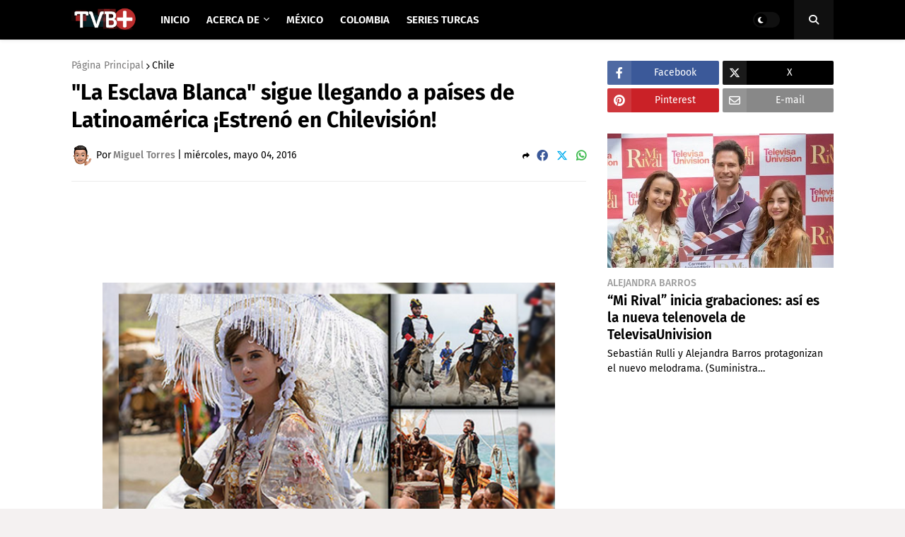

--- FILE ---
content_type: text/html; charset=utf-8
request_url: https://www.google.com/recaptcha/api2/aframe
body_size: 267
content:
<!DOCTYPE HTML><html><head><meta http-equiv="content-type" content="text/html; charset=UTF-8"></head><body><script nonce="X-JyIxd_avWbRTT4nzLEuA">/** Anti-fraud and anti-abuse applications only. See google.com/recaptcha */ try{var clients={'sodar':'https://pagead2.googlesyndication.com/pagead/sodar?'};window.addEventListener("message",function(a){try{if(a.source===window.parent){var b=JSON.parse(a.data);var c=clients[b['id']];if(c){var d=document.createElement('img');d.src=c+b['params']+'&rc='+(localStorage.getItem("rc::a")?sessionStorage.getItem("rc::b"):"");window.document.body.appendChild(d);sessionStorage.setItem("rc::e",parseInt(sessionStorage.getItem("rc::e")||0)+1);localStorage.setItem("rc::h",'1769038104969');}}}catch(b){}});window.parent.postMessage("_grecaptcha_ready", "*");}catch(b){}</script></body></html>